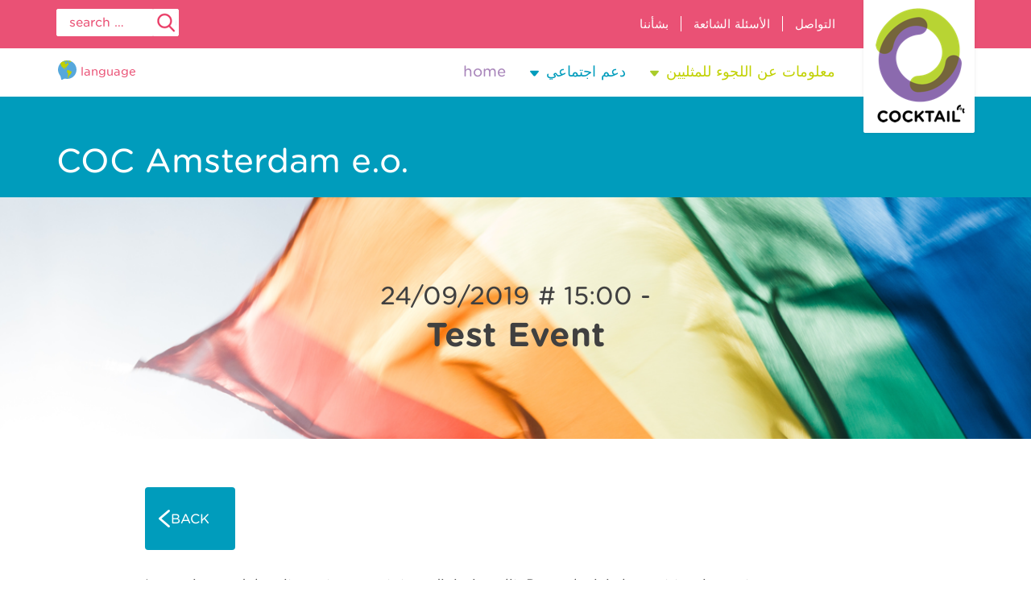

--- FILE ---
content_type: text/html; charset=UTF-8
request_url: https://ar.cocktailonline.nl/event/test-event/
body_size: 9950
content:

<!doctype html>
<html lang="en-US">
  <head>
  <meta charset="utf-8">
  <meta http-equiv="x-ua-compatible" content="ie=edge">
  <meta name="viewport" content="width=device-width, initial-scale=1">
  <link rel="apple-touch-icon" sizes="180x180" href="/apple-touch-icon.png">
  <link rel="icon" type="image/png" sizes="32x32" href="/favicon-32x32.png">
  <link rel="icon" type="image/png" sizes="16x16" href="/favicon-16x16.png">
  <link rel="manifest" href="/site.webmanifest">
  <link rel="mask-icon" href="/safari-pinned-tab.svg" color="#5bbad5">
  <meta name="msapplication-TileColor" content="#da532c">
  <meta name="theme-color" content="#ffffff">
  <title>Test Event september 2019 | Cocktail Online</title>
	<style>img:is([sizes="auto" i], [sizes^="auto," i]) { contain-intrinsic-size: 3000px 1500px }</style>
	
<!-- The SEO Framework by Sybre Waaijer -->
<link rel="canonical" href="https://ar.cocktailonline.nl/event/test-event/" />
<meta name="description" content="Lorem ipsum dolor sit amet, consectetur adipiscing elit. Donec lacinia laoreet turpis nec tempus. Donec ac erat maximus, pulvinar dui ut, dapibus risus." />
<meta property="og:type" content="article" />
<meta property="og:locale" content="en_US" />
<meta property="og:site_name" content="Cocktail Online" />
<meta property="og:title" content="Test Event september 2019 | Cocktail Online" />
<meta property="og:description" content="Lorem ipsum dolor sit amet, consectetur adipiscing elit. Donec lacinia laoreet turpis nec tempus. Donec ac erat maximus, pulvinar dui ut, dapibus risus. Sed at pellentesque elit." />
<meta property="og:url" content="https://ar.cocktailonline.nl/event/test-event/" />
<meta property="og:image" content="https://ar.cocktailonline.nl/wp-content/uploads/2019/09/Logo-COC-200x220c.gif" />
<meta property="og:image:width" content="200" />
<meta property="og:image:height" content="220" />
<meta property="article:published_time" content="2019-09-23T09:39:43+00:00" />
<meta property="article:modified_time" content="2019-09-24T09:41:21+00:00" />
<meta name="twitter:card" content="summary_large_image" />
<meta name="twitter:title" content="Test Event september 2019 | Cocktail Online" />
<meta name="twitter:description" content="Lorem ipsum dolor sit amet, consectetur adipiscing elit. Donec lacinia laoreet turpis nec tempus. Donec ac erat maximus, pulvinar dui ut, dapibus risus. Sed at pellentesque elit." />
<meta name="twitter:image" content="https://ar.cocktailonline.nl/wp-content/uploads/2019/09/Logo-COC-200x220c.gif" />
<script type="application/ld+json">{"@context":"https://schema.org","@graph":[{"@type":"WebSite","@id":"https://ar.cocktailonline.nl/#/schema/WebSite","url":"https://ar.cocktailonline.nl/","name":"Cocktail Online","description":"LGBTI &amp; Asylum Information","inLanguage":"en-US","potentialAction":{"@type":"SearchAction","target":{"@type":"EntryPoint","urlTemplate":"https://ar.cocktailonline.nl/search/{search_term_string}/"},"query-input":"required name=search_term_string"},"publisher":{"@type":"Organization","@id":"https://ar.cocktailonline.nl/#/schema/Organization","name":"Cocktail Online","url":"https://ar.cocktailonline.nl/"}},{"@type":"WebPage","@id":"https://ar.cocktailonline.nl/event/test-event/","url":"https://ar.cocktailonline.nl/event/test-event/","name":"Test Event september 2019 | Cocktail Online","description":"Lorem ipsum dolor sit amet, consectetur adipiscing elit. Donec lacinia laoreet turpis nec tempus. Donec ac erat maximus, pulvinar dui ut, dapibus risus.","inLanguage":"en-US","isPartOf":{"@id":"https://ar.cocktailonline.nl/#/schema/WebSite"},"breadcrumb":{"@type":"BreadcrumbList","@id":"https://ar.cocktailonline.nl/#/schema/BreadcrumbList","itemListElement":[{"@type":"ListItem","position":1,"item":"https://ar.cocktailonline.nl/","name":"Cocktail Online"},{"@type":"ListItem","position":2,"name":"Test Event september 2019"}]},"potentialAction":{"@type":"ReadAction","target":"https://ar.cocktailonline.nl/event/test-event/"},"datePublished":"2019-09-23T09:39:43+00:00","dateModified":"2019-09-24T09:41:21+00:00"}]}</script>
<!-- / The SEO Framework by Sybre Waaijer | 19.61ms meta | 0.75ms boot -->

<script type="text/javascript">
/* <![CDATA[ */
window._wpemojiSettings = {"baseUrl":"https:\/\/s.w.org\/images\/core\/emoji\/16.0.1\/72x72\/","ext":".png","svgUrl":"https:\/\/s.w.org\/images\/core\/emoji\/16.0.1\/svg\/","svgExt":".svg","source":{"concatemoji":"https:\/\/ar.cocktailonline.nl\/wp-includes\/js\/wp-emoji-release.min.js?ver=6.8.3"}};
/*! This file is auto-generated */
!function(s,n){var o,i,e;function c(e){try{var t={supportTests:e,timestamp:(new Date).valueOf()};sessionStorage.setItem(o,JSON.stringify(t))}catch(e){}}function p(e,t,n){e.clearRect(0,0,e.canvas.width,e.canvas.height),e.fillText(t,0,0);var t=new Uint32Array(e.getImageData(0,0,e.canvas.width,e.canvas.height).data),a=(e.clearRect(0,0,e.canvas.width,e.canvas.height),e.fillText(n,0,0),new Uint32Array(e.getImageData(0,0,e.canvas.width,e.canvas.height).data));return t.every(function(e,t){return e===a[t]})}function u(e,t){e.clearRect(0,0,e.canvas.width,e.canvas.height),e.fillText(t,0,0);for(var n=e.getImageData(16,16,1,1),a=0;a<n.data.length;a++)if(0!==n.data[a])return!1;return!0}function f(e,t,n,a){switch(t){case"flag":return n(e,"\ud83c\udff3\ufe0f\u200d\u26a7\ufe0f","\ud83c\udff3\ufe0f\u200b\u26a7\ufe0f")?!1:!n(e,"\ud83c\udde8\ud83c\uddf6","\ud83c\udde8\u200b\ud83c\uddf6")&&!n(e,"\ud83c\udff4\udb40\udc67\udb40\udc62\udb40\udc65\udb40\udc6e\udb40\udc67\udb40\udc7f","\ud83c\udff4\u200b\udb40\udc67\u200b\udb40\udc62\u200b\udb40\udc65\u200b\udb40\udc6e\u200b\udb40\udc67\u200b\udb40\udc7f");case"emoji":return!a(e,"\ud83e\udedf")}return!1}function g(e,t,n,a){var r="undefined"!=typeof WorkerGlobalScope&&self instanceof WorkerGlobalScope?new OffscreenCanvas(300,150):s.createElement("canvas"),o=r.getContext("2d",{willReadFrequently:!0}),i=(o.textBaseline="top",o.font="600 32px Arial",{});return e.forEach(function(e){i[e]=t(o,e,n,a)}),i}function t(e){var t=s.createElement("script");t.src=e,t.defer=!0,s.head.appendChild(t)}"undefined"!=typeof Promise&&(o="wpEmojiSettingsSupports",i=["flag","emoji"],n.supports={everything:!0,everythingExceptFlag:!0},e=new Promise(function(e){s.addEventListener("DOMContentLoaded",e,{once:!0})}),new Promise(function(t){var n=function(){try{var e=JSON.parse(sessionStorage.getItem(o));if("object"==typeof e&&"number"==typeof e.timestamp&&(new Date).valueOf()<e.timestamp+604800&&"object"==typeof e.supportTests)return e.supportTests}catch(e){}return null}();if(!n){if("undefined"!=typeof Worker&&"undefined"!=typeof OffscreenCanvas&&"undefined"!=typeof URL&&URL.createObjectURL&&"undefined"!=typeof Blob)try{var e="postMessage("+g.toString()+"("+[JSON.stringify(i),f.toString(),p.toString(),u.toString()].join(",")+"));",a=new Blob([e],{type:"text/javascript"}),r=new Worker(URL.createObjectURL(a),{name:"wpTestEmojiSupports"});return void(r.onmessage=function(e){c(n=e.data),r.terminate(),t(n)})}catch(e){}c(n=g(i,f,p,u))}t(n)}).then(function(e){for(var t in e)n.supports[t]=e[t],n.supports.everything=n.supports.everything&&n.supports[t],"flag"!==t&&(n.supports.everythingExceptFlag=n.supports.everythingExceptFlag&&n.supports[t]);n.supports.everythingExceptFlag=n.supports.everythingExceptFlag&&!n.supports.flag,n.DOMReady=!1,n.readyCallback=function(){n.DOMReady=!0}}).then(function(){return e}).then(function(){var e;n.supports.everything||(n.readyCallback(),(e=n.source||{}).concatemoji?t(e.concatemoji):e.wpemoji&&e.twemoji&&(t(e.twemoji),t(e.wpemoji)))}))}((window,document),window._wpemojiSettings);
/* ]]> */
</script>
<style id='wp-emoji-styles-inline-css' type='text/css'>

	img.wp-smiley, img.emoji {
		display: inline !important;
		border: none !important;
		box-shadow: none !important;
		height: 1em !important;
		width: 1em !important;
		margin: 0 0.07em !important;
		vertical-align: -0.1em !important;
		background: none !important;
		padding: 0 !important;
	}
</style>
<link rel='stylesheet' id='wp-block-library-css' href='https://ar.cocktailonline.nl/wp-includes/css/dist/block-library/style.min.css?ver=6.8.3' type='text/css' media='all' />
<style id='classic-theme-styles-inline-css' type='text/css'>
/*! This file is auto-generated */
.wp-block-button__link{color:#fff;background-color:#32373c;border-radius:9999px;box-shadow:none;text-decoration:none;padding:calc(.667em + 2px) calc(1.333em + 2px);font-size:1.125em}.wp-block-file__button{background:#32373c;color:#fff;text-decoration:none}
</style>
<style id='global-styles-inline-css' type='text/css'>
:root{--wp--preset--aspect-ratio--square: 1;--wp--preset--aspect-ratio--4-3: 4/3;--wp--preset--aspect-ratio--3-4: 3/4;--wp--preset--aspect-ratio--3-2: 3/2;--wp--preset--aspect-ratio--2-3: 2/3;--wp--preset--aspect-ratio--16-9: 16/9;--wp--preset--aspect-ratio--9-16: 9/16;--wp--preset--color--black: #000000;--wp--preset--color--cyan-bluish-gray: #abb8c3;--wp--preset--color--white: #ffffff;--wp--preset--color--pale-pink: #f78da7;--wp--preset--color--vivid-red: #cf2e2e;--wp--preset--color--luminous-vivid-orange: #ff6900;--wp--preset--color--luminous-vivid-amber: #fcb900;--wp--preset--color--light-green-cyan: #7bdcb5;--wp--preset--color--vivid-green-cyan: #00d084;--wp--preset--color--pale-cyan-blue: #8ed1fc;--wp--preset--color--vivid-cyan-blue: #0693e3;--wp--preset--color--vivid-purple: #9b51e0;--wp--preset--gradient--vivid-cyan-blue-to-vivid-purple: linear-gradient(135deg,rgba(6,147,227,1) 0%,rgb(155,81,224) 100%);--wp--preset--gradient--light-green-cyan-to-vivid-green-cyan: linear-gradient(135deg,rgb(122,220,180) 0%,rgb(0,208,130) 100%);--wp--preset--gradient--luminous-vivid-amber-to-luminous-vivid-orange: linear-gradient(135deg,rgba(252,185,0,1) 0%,rgba(255,105,0,1) 100%);--wp--preset--gradient--luminous-vivid-orange-to-vivid-red: linear-gradient(135deg,rgba(255,105,0,1) 0%,rgb(207,46,46) 100%);--wp--preset--gradient--very-light-gray-to-cyan-bluish-gray: linear-gradient(135deg,rgb(238,238,238) 0%,rgb(169,184,195) 100%);--wp--preset--gradient--cool-to-warm-spectrum: linear-gradient(135deg,rgb(74,234,220) 0%,rgb(151,120,209) 20%,rgb(207,42,186) 40%,rgb(238,44,130) 60%,rgb(251,105,98) 80%,rgb(254,248,76) 100%);--wp--preset--gradient--blush-light-purple: linear-gradient(135deg,rgb(255,206,236) 0%,rgb(152,150,240) 100%);--wp--preset--gradient--blush-bordeaux: linear-gradient(135deg,rgb(254,205,165) 0%,rgb(254,45,45) 50%,rgb(107,0,62) 100%);--wp--preset--gradient--luminous-dusk: linear-gradient(135deg,rgb(255,203,112) 0%,rgb(199,81,192) 50%,rgb(65,88,208) 100%);--wp--preset--gradient--pale-ocean: linear-gradient(135deg,rgb(255,245,203) 0%,rgb(182,227,212) 50%,rgb(51,167,181) 100%);--wp--preset--gradient--electric-grass: linear-gradient(135deg,rgb(202,248,128) 0%,rgb(113,206,126) 100%);--wp--preset--gradient--midnight: linear-gradient(135deg,rgb(2,3,129) 0%,rgb(40,116,252) 100%);--wp--preset--font-size--small: 13px;--wp--preset--font-size--medium: 20px;--wp--preset--font-size--large: 36px;--wp--preset--font-size--x-large: 42px;--wp--preset--spacing--20: 0.44rem;--wp--preset--spacing--30: 0.67rem;--wp--preset--spacing--40: 1rem;--wp--preset--spacing--50: 1.5rem;--wp--preset--spacing--60: 2.25rem;--wp--preset--spacing--70: 3.38rem;--wp--preset--spacing--80: 5.06rem;--wp--preset--shadow--natural: 6px 6px 9px rgba(0, 0, 0, 0.2);--wp--preset--shadow--deep: 12px 12px 50px rgba(0, 0, 0, 0.4);--wp--preset--shadow--sharp: 6px 6px 0px rgba(0, 0, 0, 0.2);--wp--preset--shadow--outlined: 6px 6px 0px -3px rgba(255, 255, 255, 1), 6px 6px rgba(0, 0, 0, 1);--wp--preset--shadow--crisp: 6px 6px 0px rgba(0, 0, 0, 1);}:where(.is-layout-flex){gap: 0.5em;}:where(.is-layout-grid){gap: 0.5em;}body .is-layout-flex{display: flex;}.is-layout-flex{flex-wrap: wrap;align-items: center;}.is-layout-flex > :is(*, div){margin: 0;}body .is-layout-grid{display: grid;}.is-layout-grid > :is(*, div){margin: 0;}:where(.wp-block-columns.is-layout-flex){gap: 2em;}:where(.wp-block-columns.is-layout-grid){gap: 2em;}:where(.wp-block-post-template.is-layout-flex){gap: 1.25em;}:where(.wp-block-post-template.is-layout-grid){gap: 1.25em;}.has-black-color{color: var(--wp--preset--color--black) !important;}.has-cyan-bluish-gray-color{color: var(--wp--preset--color--cyan-bluish-gray) !important;}.has-white-color{color: var(--wp--preset--color--white) !important;}.has-pale-pink-color{color: var(--wp--preset--color--pale-pink) !important;}.has-vivid-red-color{color: var(--wp--preset--color--vivid-red) !important;}.has-luminous-vivid-orange-color{color: var(--wp--preset--color--luminous-vivid-orange) !important;}.has-luminous-vivid-amber-color{color: var(--wp--preset--color--luminous-vivid-amber) !important;}.has-light-green-cyan-color{color: var(--wp--preset--color--light-green-cyan) !important;}.has-vivid-green-cyan-color{color: var(--wp--preset--color--vivid-green-cyan) !important;}.has-pale-cyan-blue-color{color: var(--wp--preset--color--pale-cyan-blue) !important;}.has-vivid-cyan-blue-color{color: var(--wp--preset--color--vivid-cyan-blue) !important;}.has-vivid-purple-color{color: var(--wp--preset--color--vivid-purple) !important;}.has-black-background-color{background-color: var(--wp--preset--color--black) !important;}.has-cyan-bluish-gray-background-color{background-color: var(--wp--preset--color--cyan-bluish-gray) !important;}.has-white-background-color{background-color: var(--wp--preset--color--white) !important;}.has-pale-pink-background-color{background-color: var(--wp--preset--color--pale-pink) !important;}.has-vivid-red-background-color{background-color: var(--wp--preset--color--vivid-red) !important;}.has-luminous-vivid-orange-background-color{background-color: var(--wp--preset--color--luminous-vivid-orange) !important;}.has-luminous-vivid-amber-background-color{background-color: var(--wp--preset--color--luminous-vivid-amber) !important;}.has-light-green-cyan-background-color{background-color: var(--wp--preset--color--light-green-cyan) !important;}.has-vivid-green-cyan-background-color{background-color: var(--wp--preset--color--vivid-green-cyan) !important;}.has-pale-cyan-blue-background-color{background-color: var(--wp--preset--color--pale-cyan-blue) !important;}.has-vivid-cyan-blue-background-color{background-color: var(--wp--preset--color--vivid-cyan-blue) !important;}.has-vivid-purple-background-color{background-color: var(--wp--preset--color--vivid-purple) !important;}.has-black-border-color{border-color: var(--wp--preset--color--black) !important;}.has-cyan-bluish-gray-border-color{border-color: var(--wp--preset--color--cyan-bluish-gray) !important;}.has-white-border-color{border-color: var(--wp--preset--color--white) !important;}.has-pale-pink-border-color{border-color: var(--wp--preset--color--pale-pink) !important;}.has-vivid-red-border-color{border-color: var(--wp--preset--color--vivid-red) !important;}.has-luminous-vivid-orange-border-color{border-color: var(--wp--preset--color--luminous-vivid-orange) !important;}.has-luminous-vivid-amber-border-color{border-color: var(--wp--preset--color--luminous-vivid-amber) !important;}.has-light-green-cyan-border-color{border-color: var(--wp--preset--color--light-green-cyan) !important;}.has-vivid-green-cyan-border-color{border-color: var(--wp--preset--color--vivid-green-cyan) !important;}.has-pale-cyan-blue-border-color{border-color: var(--wp--preset--color--pale-cyan-blue) !important;}.has-vivid-cyan-blue-border-color{border-color: var(--wp--preset--color--vivid-cyan-blue) !important;}.has-vivid-purple-border-color{border-color: var(--wp--preset--color--vivid-purple) !important;}.has-vivid-cyan-blue-to-vivid-purple-gradient-background{background: var(--wp--preset--gradient--vivid-cyan-blue-to-vivid-purple) !important;}.has-light-green-cyan-to-vivid-green-cyan-gradient-background{background: var(--wp--preset--gradient--light-green-cyan-to-vivid-green-cyan) !important;}.has-luminous-vivid-amber-to-luminous-vivid-orange-gradient-background{background: var(--wp--preset--gradient--luminous-vivid-amber-to-luminous-vivid-orange) !important;}.has-luminous-vivid-orange-to-vivid-red-gradient-background{background: var(--wp--preset--gradient--luminous-vivid-orange-to-vivid-red) !important;}.has-very-light-gray-to-cyan-bluish-gray-gradient-background{background: var(--wp--preset--gradient--very-light-gray-to-cyan-bluish-gray) !important;}.has-cool-to-warm-spectrum-gradient-background{background: var(--wp--preset--gradient--cool-to-warm-spectrum) !important;}.has-blush-light-purple-gradient-background{background: var(--wp--preset--gradient--blush-light-purple) !important;}.has-blush-bordeaux-gradient-background{background: var(--wp--preset--gradient--blush-bordeaux) !important;}.has-luminous-dusk-gradient-background{background: var(--wp--preset--gradient--luminous-dusk) !important;}.has-pale-ocean-gradient-background{background: var(--wp--preset--gradient--pale-ocean) !important;}.has-electric-grass-gradient-background{background: var(--wp--preset--gradient--electric-grass) !important;}.has-midnight-gradient-background{background: var(--wp--preset--gradient--midnight) !important;}.has-small-font-size{font-size: var(--wp--preset--font-size--small) !important;}.has-medium-font-size{font-size: var(--wp--preset--font-size--medium) !important;}.has-large-font-size{font-size: var(--wp--preset--font-size--large) !important;}.has-x-large-font-size{font-size: var(--wp--preset--font-size--x-large) !important;}
:where(.wp-block-post-template.is-layout-flex){gap: 1.25em;}:where(.wp-block-post-template.is-layout-grid){gap: 1.25em;}
:where(.wp-block-columns.is-layout-flex){gap: 2em;}:where(.wp-block-columns.is-layout-grid){gap: 2em;}
:root :where(.wp-block-pullquote){font-size: 1.5em;line-height: 1.6;}
</style>
<link rel='stylesheet' id='sage/css-css' href='https://ar.cocktailonline.nl/wp-content/themes/cocktailonlinertl/dist/styles/main.css' type='text/css' media='all' />
<script type="text/javascript" src="https://ar.cocktailonline.nl/wp-includes/js/jquery/jquery.min.js?ver=3.7.1" id="jquery-core-js"></script>
<script type="text/javascript" src="https://ar.cocktailonline.nl/wp-includes/js/jquery/jquery-migrate.min.js?ver=3.4.1" id="jquery-migrate-js"></script>
<script type="text/javascript" id="snazzymaps-js-js-extra">
/* <![CDATA[ */
var SnazzyDataForSnazzyMaps = [];
SnazzyDataForSnazzyMaps={"id":11476,"name":"Zinizana Contact Map","description":"style map","url":"https:\/\/snazzymaps.com\/style\/11476\/zinizana-contact-map","imageUrl":"https:\/\/snazzy-maps-cdn.azureedge.net\/assets\/11476-zinizana-contact-map.png?v=20170626080808","json":"[{\"featureType\":\"administrative\",\"elementType\":\"labels.text.fill\",\"stylers\":[{\"color\":\"#444444\"}]},{\"featureType\":\"administrative.country\",\"elementType\":\"geometry\",\"stylers\":[{\"visibility\":\"on\"}]},{\"featureType\":\"administrative.country\",\"elementType\":\"geometry.stroke\",\"stylers\":[{\"visibility\":\"on\"}]},{\"featureType\":\"administrative.country\",\"elementType\":\"labels.text\",\"stylers\":[{\"hue\":\"#fff600\"}]},{\"featureType\":\"landscape\",\"elementType\":\"all\",\"stylers\":[{\"color\":\"#f2f2f2\"}]},{\"featureType\":\"poi\",\"elementType\":\"all\",\"stylers\":[{\"visibility\":\"off\"}]},{\"featureType\":\"road\",\"elementType\":\"all\",\"stylers\":[{\"saturation\":-100},{\"lightness\":45}]},{\"featureType\":\"road.highway\",\"elementType\":\"all\",\"stylers\":[{\"visibility\":\"simplified\"}]},{\"featureType\":\"road.arterial\",\"elementType\":\"labels.icon\",\"stylers\":[{\"visibility\":\"off\"}]},{\"featureType\":\"transit\",\"elementType\":\"all\",\"stylers\":[{\"visibility\":\"off\"}]},{\"featureType\":\"water\",\"elementType\":\"all\",\"stylers\":[{\"color\":\"#cad3d5\"},{\"visibility\":\"on\"}]}]","views":4178,"favorites":24,"createdBy":{"name":"Ishak Islam","url":null},"createdOn":"2015-02-23T14:00:27.64","tags":["light"],"colors":["gray","yellow"]};
/* ]]> */
</script>
<script type="text/javascript" src="https://ar.cocktailonline.nl/wp-content/plugins/snazzy-maps/snazzymaps.js?ver=1.5.0" id="snazzymaps-js-js"></script>
<link rel="https://api.w.org/" href="https://ar.cocktailonline.nl/wp-json/" /><link rel="EditURI" type="application/rsd+xml" title="RSD" href="https://ar.cocktailonline.nl/xmlrpc.php?rsd" />
<link rel="alternate" title="oEmbed (JSON)" type="application/json+oembed" href="https://ar.cocktailonline.nl/wp-json/oembed/1.0/embed?url=https%3A%2F%2Far.cocktailonline.nl%2Fevent%2Ftest-event%2F" />
<link rel="alternate" title="oEmbed (XML)" type="text/xml+oembed" href="https://ar.cocktailonline.nl/wp-json/oembed/1.0/embed?url=https%3A%2F%2Far.cocktailonline.nl%2Fevent%2Ftest-event%2F&#038;format=xml" />
<style type="text/css">.recentcomments a{display:inline !important;padding:0 !important;margin:0 !important;}</style></head>
  <body class="wp-singular event-template-default single single-event postid-231 wp-theme-cocktailonlinertl test-event sidebar-primary">
    <!--[if IE]>
      <div class="alert alert-warning">
        You are using an <strong>outdated</strong> browser. Please <a href="http://browsehappy.com/">upgrade your browser</a> to improve your experience.      </div>
    <![endif]-->
    <div class="wrap" role="document">
      <a href="#main" class="skip-to-content">Skip to main content</a>
      <div class="debug-bar">
  <span class="debug-xs d-block d-sm-none">XS</span>
  <span class="debug-sm d-none d-sm-block d-md-none">SM</span>
  <span class="debug-md d-none d-md-block d-lg-none">MD</span>
  <span class="debug-lg d-none d-lg-block d-xl-none">LG</span>
  <span class="debug-xl d-none d-xl-block">XL</span>
</div>
      <header class="banner">
  <div class="container">
    <div class="row">
      <a class="brand" href="https://ar.cocktailonline.nl/">Cocktail Online</a>
      <button class="menu-toggler" aria-label="menu">
        <span class="menu-hamburger">
          <span class="icon-bar"></span>
          <span class="icon-bar"></span>
          <span class="icon-bar"></span>
        </span>
      </button>
      <div class="main-navigation">
        <nav class="nav-primary">
          <div class="menu-main-menu-container"><ul id="menu-main-menu" class="nav"><li id="menu-item-73" class="home menu-item menu-item-type-post_type menu-item-object-page menu-item-home menu-item-73"><a href="https://ar.cocktailonline.nl/">Home</a></li>
<li id="menu-item-45" class="social-support menu-item menu-item-type-post_type menu-item-object-page menu-item-has-children menu-item-45"><a href="https://ar.cocktailonline.nl/social-support/">دعم اجتماعي</a>
<ul class="sub-menu">
	<li id="menu-item-46" class="menu-item menu-item-type-post_type menu-item-object-page menu-item-46"><a href="https://ar.cocktailonline.nl/buddy-support/">دعم الأصدقاء</a></li>
	<li id="menu-item-47" class="menu-item menu-item-type-post_type menu-item-object-page menu-item-47"><a href="https://ar.cocktailonline.nl/group-meeting/">اجتماع الفريق</a></li>
</ul>
</li>
<li id="menu-item-50" class="information menu-item menu-item-type-post_type menu-item-object-page menu-item-has-children menu-item-50"><a href="https://ar.cocktailonline.nl/lgbti-asylum-information/">معلومات عن اللجوء للمثليين</a>
<ul class="sub-menu">
	<li id="menu-item-51" class="menu-item menu-item-type-post_type menu-item-object-page menu-item-51"><a href="https://ar.cocktailonline.nl/lgbti-asylum-information/asylum-procedure/">معلومات عن اللجوء للمثليين</a></li>
	<li id="menu-item-52" class="menu-item menu-item-type-post_type menu-item-object-page menu-item-52"><a href="https://ar.cocktailonline.nl/lgbti-asylum-information/health/">الصحة</a></li>
	<li id="menu-item-53" class="menu-item menu-item-type-post_type menu-item-object-page menu-item-53"><a href="https://ar.cocktailonline.nl/lgbti-asylum-information/safety/">السلامة</a></li>
	<li id="menu-item-54" class="menu-item menu-item-type-post_type menu-item-object-page menu-item-54"><a href="https://ar.cocktailonline.nl/lgbti-asylum-information/culture/">الثقافة</a></li>
	<li id="menu-item-863" class="menu-item menu-item-type-post_type menu-item-object-page menu-item-863"><a href="https://ar.cocktailonline.nl/lgbti-asylum-information/faq/">الأسئلة الشائعة</a></li>
	<li id="menu-item-56" class="menu-item menu-item-type-post_type menu-item-object-page menu-item-56"><a href="https://ar.cocktailonline.nl/lgbti-asylum-information/communities-organisations/">المجتمعات والمنظمات</a></li>
</ul>
</li>
</ul></div>          <div class="menu-language-menu-container"><ul id="menu-language-menu" class="nav"><li id="menu-item-786" class="menu-item menu-item-type-custom menu-item-object-custom menu-item-has-children menu-item-786"><a href="#">Language</a>
<ul class="sub-menu">
	<li id="menu-item-787" class="menu-item menu-item-type-custom menu-item-object-custom menu-item-787"><a href="https://cocktailonline.nl/">English</a></li>
	<li id="menu-item-788" class="menu-item menu-item-type-custom menu-item-object-custom menu-item-788"><a href="https://fa.cocktailonline.nl/">فارسی</a></li>
	<li id="menu-item-789" class="menu-item menu-item-type-custom menu-item-object-custom menu-item-789"><a href="https://fr.cocktailonline.nl/">Français</a></li>
	<li id="menu-item-790" class="menu-item menu-item-type-custom menu-item-object-custom menu-item-790"><a href="https://ru.cocktailonline.nl/">русский</a></li>
</ul>
</li>
</ul></div>        </nav>
        <nav class="nav-secondary">
          <div class="menu-secondary-menu-container"><ul id="menu-secondary-menu" class="nav"><li id="menu-item-64" class="menu-item menu-item-type-post_type menu-item-object-page menu-item-64"><a href="https://ar.cocktailonline.nl/about-us/">بشأننا</a></li>
<li id="menu-item-862" class="menu-item menu-item-type-post_type menu-item-object-page menu-item-862"><a href="https://ar.cocktailonline.nl/lgbti-asylum-information/faq/">الأسئلة الشائعة</a></li>
<li id="menu-item-65" class="menu-item menu-item-type-post_type menu-item-object-page menu-item-65"><a href="https://ar.cocktailonline.nl/contact/">التواصل</a></li>
</ul></div>          <form role="search" method="get" class="search-form" action="https://ar.cocktailonline.nl/">
				<label>
					<span class="screen-reader-text">Search for:</span>
					<input type="search" class="search-field" placeholder="Search &hellip;" value="" name="s" />
				</label>
				<input type="submit" class="search-submit" value="Search" />
			</form>        </nav>
      </div>
    </div>
  </div>
</header>
      <main id="main">
            <article class="post-231 event type-event status-publish has-post-thumbnail hentry">
    <div class="organised-by">
      <div class="container">
        <div class="row">
          COC Amsterdam e.o.        </div>
      </div>
    </div>
    <header class="event-header">
      <time class="start-date" datetime="">
        <span class="event-date">24/09/2019</span> # <span class="event-time">15:00 - </span>
      </time>
      <h1>Test Event</h1>
    </header>
    <div class="container">
      <div class="row">
        <div class="event-body">
          <a href="javascript:history.back()" class="btn btn-back">Back</a>
          <p>Lorem ipsum dolor sit amet, consectetur adipiscing elit. Donec lacinia laoreet turpis nec tempus.</p>
<p><span id="more-231"></span></p>
<p>Donec ac erat maximus, pulvinar dui ut, dapibus risus. Sed at pellentesque elit. Ut eu condimentum dolor. In urna nunc, accumsan ac cursus id, lobortis nec tortor. Donec blandit, erat eget scelerisque placerat, lorem arcu convallis diam, id elementum ante erat cursus massa. Morbi augue arcu, placerat at lacinia vitae, consequat et nibh. Donec malesuada sodales arcu, et vehicula velit bibendum sit amet. Curabitur vel massa sit amet justo porttitor feugiat quis in ante. Vivamus pulvinar sapien risus. Pellentesque quis hendrerit risus, eget venenatis elit.</p>
<p>Suspendisse pharetra augue nisi, vel gravida nibh consectetur tempor. Maecenas nec lacus pretium, pharetra dui dapibus, scelerisque mi. Pellentesque convallis quis odio vitae congue. In condimentum ex at ante accumsan facilisis. Ut in justo arcu. Morbi venenatis cursus quam, ac scelerisque enim venenatis a. Sed placerat lacus id quam porta posuere. Etiam efficitur quam pretium porta sollicitudin. Praesent faucibus vitae massa eu ornare. Donec ligula enim, rhoncus a magna in, sodales convallis felis. Sed facilisis at mauris at lacinia. Morbi egestas nisi sed imperdiet varius. Pellentesque dignissim suscipit rutrum. Donec vel sollicitudin nibh. Mauris ultricies felis aliquet dapibus rhoncus. Etiam finibus, justo eu vestibulum condimentum, erat dolor tempor nulla, quis congue massa augue in leo.</p>
<p>Aenean at sapien cursus diam pharetra tincidunt ac aliquet lacus. Maecenas ac arcu non eros gravida eleifend. Sed eget ligula justo. Nunc ut faucibus velit. Vivamus nulla nisi, hendrerit et purus a, egestas bibendum purus. Donec vel sapien felis. Ut accumsan tristique orci.</p>
<p>Etiam vel magna vestibulum metus imperdiet dictum. Proin sit amet lorem pharetra augue tempus semper. Aliquam erat volutpat. Phasellus neque arcu, tempor sed finibus interdum, tempor eget lacus. Curabitur aliquam diam ut libero vehicula, ac porttitor nisi tristique. Etiam aliquet vestibulum massa, in tristique nibh tristique eget. Fusce condimentum tortor ac urna faucibus, non elementum augue hendrerit. Nunc diam diam, finibus in sem eget, placerat maximus lectus. Vestibulum in ligula et felis laoreet ultrices. Vestibulum ultricies venenatis aliquam. Nulla tincidunt viverra arcu, ultricies varius ipsum ullamcorper eget. Cras consequat condimentum nisl. Aliquam iaculis venenatis quam sit amet blandit. Nullam vulputate maximus risus, in tincidunt leo fermentum ut. Mauris sodales nulla non sem auctor, quis fringilla nibh porta. Etiam vehicula sed nunc id ornare.</p>
<p>Sed ac lacinia ante. Fusce volutpat quis enim ac aliquam. Proin aliquet felis ac faucibus convallis. Fusce volutpat laoreet consectetur. Duis iaculis malesuada nisl. Nullam feugiat sapien a erat dapibus aliquet. Aliquam pharetra velit non risus viverra cursus sed vitae turpis. Cras a metus non diam imperdiet cursus. Donec id orci placerat, semper erat non, vestibulum eros. Maecenas luctus magna purus.</p>
<p>&nbsp;</p>
        </div>
      </div>
    </div>
    <div class="container">
  <div class="row">
    <div class="block-location">
      <div class="block-location--body">
        <header>
          <h3>Location meeting</h3>
        </header>
        <p class="address">
          Test Event<br>
          Nieuwe Herengracht 49<br>
          1011 RN Amsterdam        </p>
                <p class="phone">
          Tel: <a href="tel:+31201234567">0031 (0)20 1234567</a>
        </p>
                <p class="email">
          <a href="mailto:info@coc.nl">info@coc.nl</a>
                  </p>
      </div>
            <div class="block-location--map">
        <div id="gmap"></div>
      </div>
          </div>
  </div>
</div>
<script>
// Initialize and add the map
function initMap() {
  // Take the location of COC Nederland to initialize and center the map
  var center_map = {
    lat: 52.3665958, //52.366537,
    lng: 4.904017999999951 //4.904039
  };
  // set the responsive zoom level
  var zoomLevel;
  if (document.documentElement.clientWidth >= 768) {
    zoomLevel = 8;
  } 
  if (document.documentElement.clientWidth < 768) {
    zoomLevel = 7;
  }
  // The map, centered at the given location
  var map = new google.maps.Map(
    document.getElementById('gmap'), {zoom: zoomLevel, center: center_map}
  );

  var iconBase = 'https://ar.cocktailonline.nl/wp-content/themes/cocktailonlinertl/dist/images/layout/';
  // The marker, positioned at Uluru
  var marker = new google.maps.Marker({position: center_map, icon: iconBase + 'marker.png', map: map});
}
</script>
<!--Load the API from the specified URL
* The async attribute allows the browser to render the page while the API loads
* The key parameter will contain your own API key (which is not needed for this tutorial)
* The callback parameter executes the initMap() function
-->
<script async defer
src="https://maps.googleapis.com/maps/api/js?key=AIzaSyDPnNFuqCp9kaBynSNg3SKifBKjRL6vY7I&callback=initMap">
</script>
  </article>
      </main><!-- /.main -->
    </div><!-- /.wrap -->
    <footer class="content-info" role="contentinfo">
  <div class="container">
    <div class="row">
      <div class="footer-title">
        <h1>Cocktail Online</h1>
      </div>
    </div>
    <div class="row footer-content">
      <div class="footer-contact">
        <h2>Contact information</h2>
        <p>COC Nederland<br>
        Nieuwe Herengracht 49<br>
        1011 RN Amsterdam</p>
        <ul class="contact-info">
          <li class="phone">
            <a href="tel:+31206234596">Tel: 0031 (0)20 6234596</a>
          </li>
          <li class="email">
            <a href="mailto:info@cocktailonline.nl">info@cocktailonline.nl</a>
          </li>
          <li class="www">
            <a href="www.cocktailonline.nl">www.cocktailonline.nl</a>
          </li>
        </ul>
      </div>
      <div class="footer-social">
        <h2>Follow us on social media</h2>
        <ul class="social-media">
          <li class="facebook"><a href="https://www.facebook.com/cocnederland" target="_blank">Facebook</a></li>
          <li class="twitter"><a href="https://twitter.com/COCNederland" target="_blank">Twitter</a></li>
        </ul>
        <figure class="sponsor">
          <img src="https://ar.cocktailonline.nl/wp-content/themes/cocktailonlinertl/dist/images/layout/eu.png" alt="Europese Unie het fonds voor asiel, migratie en integratie">
        </figure>
      </div>
    </div>
    <div class="row footer-bottom">
      <p class="copyright">&copy; 2014-2026 COC Nederland. All rights reserved.</p>
    </div>
  </div>
</footer><script type="speculationrules">
{"prefetch":[{"source":"document","where":{"and":[{"href_matches":"\/*"},{"not":{"href_matches":["\/wp-*.php","\/wp-admin\/*","\/wp-content\/uploads\/*","\/wp-content\/*","\/wp-content\/plugins\/*","\/wp-content\/themes\/cocktailonlinertl\/*","\/*\\?(.+)"]}},{"not":{"selector_matches":"a[rel~=\"nofollow\"]"}},{"not":{"selector_matches":".no-prefetch, .no-prefetch a"}}]},"eagerness":"conservative"}]}
</script>
<script type="text/javascript" src="https://ar.cocktailonline.nl/wp-content/themes/cocktailonlinertl/dist/scripts/menu-toggle.js" id="menu-toggle/js-js"></script>
<script type="text/javascript" src="https://ar.cocktailonline.nl/wp-content/themes/cocktailonlinertl/dist/scripts/scrollnext.js" id="scrollnext/js-js"></script>
<script type="text/javascript" src="https://ar.cocktailonline.nl/wp-content/themes/cocktailonlinertl/dist/scripts/main.js" id="sage/js-js"></script>
  </body>
</html>


--- FILE ---
content_type: image/svg+xml
request_url: https://ar.cocktailonline.nl/wp-content/themes/cocktailonlinertl/dist/images/layout/icon-globe.svg
body_size: 710
content:
<svg viewBox="0 0 25 28" xmlns="http://www.w3.org/2000/svg" xmlns:xlink="http://www.w3.org/1999/xlink"><defs><path id="a" d="M0 0h22.978v22.978H0z"/><path id="c" d="M.046 0h11.003v11.902H.046z"/></defs><g fill="none" fill-rule="evenodd"><path d="M13.003 20.345c.502.235.5.625.005.867l-5.817 2.841c-.5.245-1.015 0-1.148-.535l-1.562-6.282c-.134-.54.16-.79.667-.553l7.855 3.662z" fill="#56A8DC"/><g transform="translate(2)"><mask id="b" fill="#fff"><use xlink:href="#a"/></mask><path d="M22.978 11.489c0 6.345-5.144 11.489-11.49 11.489C5.145 22.978 0 17.834 0 11.488 0 5.145 5.144 0 11.489 0c6.345 0 11.489 5.144 11.489 11.489" fill="#56A8DC" mask="url(#b)"/></g><path d="M19.157 1.548s-1.272-.136-1.709.28c-.437.418-1.073 1.403-1.59 0-.515-1.402-.253-1.627-.253-1.627 1.334.185 2.604.62 3.552 1.347z" fill="#C0D000"/><g transform="translate(4.556)"><mask id="d" fill="#fff"><use xlink:href="#c"/></mask><path d="M.046 3.852A11.49 11.49 0 018.658 0s-.777.465.696 1.252c1.472.787.797 1.15.49 1.393-.306.242-.838-.484-1.186-.969S6.818.444 5.672.848c-1.145.404-2.127.703-1.964 1.078.164.376 2.127-.35 2.864-.31.736.04.49.484-.205 1.01-.695.524-.777 1.17-.04 1.574.736.404 1.636.445 1.84.202.205-.242-.368-1.817 1.023-1.13 1.391.686 2.536 1.09 1.391 2.1-1.146 1.009-2.455 2.14-2.495 2.786-.042.646.409 1.171.163 1.212-.245.04-.47-.263-.634-.485-.163-.222-.92-.303-1.289-.162-.368.141-1.063.687-.675 1.212.39.525.92.282 1.453.525.532.242 1.027 1.164.926 1.373-.102.208-.556-.056-.926-.768-.371-.711-1.067-.242-1.556-.363-.49-.121-.858-.202-1.349-1.05-.49-.848-1.507-1.085-1.923-1.575-1.19-1.402-1.104-2.463-1.35-2.948-.245-.485-.88-1.277-.88-1.277" fill="#C0D000" mask="url(#d)"/></g><path d="M14.5 11.954s1.237.124 1.854.66c.618.536.7.742 1.648.948.948.206 1.36.742.742 1.773-.618 1.03-1.73 2.68-2.266 3.174-.535.495-1.195.907-1.442 1.732-.247.824-.33 1.319.206 1.649 0 0-.288.7-.947-.206-.66-.907-.124-1.98 0-2.598.123-.618.453-2.473.247-2.927-.206-.453-1.154-.742-1.4-1.69-.248-.948.185-2.793 1.359-2.515" fill="#C0D000"/></g></svg>

--- FILE ---
content_type: application/javascript
request_url: https://ar.cocktailonline.nl/wp-content/themes/cocktailonlinertl/dist/scripts/scrollnext.js
body_size: -7
content:
jQuery(document).ready(function(t){t(window).scrollTop(0);t(".next-section").click(function(o){var e=t(this).attr("href"),n="#"===e?0:t(e).offset().top-0+1;t("html, body").stop().animate({scrollTop:n},300),o.preventDefault()})});
//# sourceMappingURL=scrollnext.js.map


--- FILE ---
content_type: application/javascript
request_url: https://ar.cocktailonline.nl/wp-content/themes/cocktailonlinertl/dist/scripts/menu-toggle.js
body_size: 75
content:
!function(a){var e=a(".banner"),s=a(".main-navigation");s.addClass("collapsed"),a(".menu-toggler").click(function(){s.hasClass("expanded")?(e.removeClass("menu-open"),s.removeClass("expanded"),s.addClass("collapsed")):(e.addClass("menu-open"),s.addClass("expanded"),s.removeClass("collapsed"))})}(jQuery);
//# sourceMappingURL=menu-toggle.js.map
